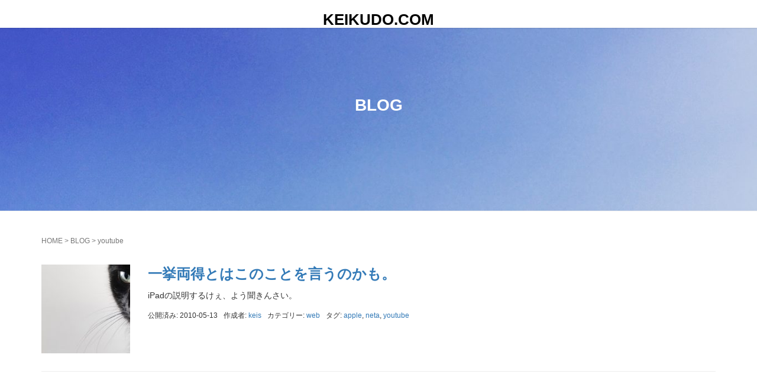

--- FILE ---
content_type: text/html; charset=UTF-8
request_url: https://www.keikudo.com/tag/youtube
body_size: 9635
content:
<!DOCTYPE html>
<html lang="ja">
<head prefix="og: http://ogp.me/ns# fb: http://ogp.me/ns/fb# website: http://ogp.me/ns/website#">
	<meta charset="UTF-8">
	<meta name="viewport" content="width=device-width, initial-scale=1.0, maximum-scale=1.0, user-scalable=0" />
	<link rel="pingback" href="https://kxds.heteml.net/keikudocom/wp/xmlrpc.php" />
	<!--[if lt IE 9]>
	<script src="https://kxds.heteml.net/keikudocom/wp/wp-content/themes/habakiri/js/html5shiv.min.js"></script>
	<![endif]-->
	<title>youtube | KEIKUDO.COM</title>
<meta name='robots' content='max-image-preview:large' />
<link rel='dns-prefetch' href='//kxds.heteml.net' />
<link rel="alternate" type="application/rss+xml" title="KEIKUDO.COM &raquo; フィード" href="https://www.keikudo.com/feed" />
<link rel="alternate" type="application/rss+xml" title="KEIKUDO.COM &raquo; コメントフィード" href="https://www.keikudo.com/comments/feed" />
<link rel="alternate" type="application/rss+xml" title="KEIKUDO.COM &raquo; youtube タグのフィード" href="https://www.keikudo.com/tag/youtube/feed" />

<!-- SEO SIMPLE PACK 3.6.2 -->
<meta name="robots" content="noindex">
<meta name="keywords" content="freelance , designer, illustration , keis , bleunotedesign , くどうけいこ">
<link rel="canonical" href="https://www.keikudo.com/tag/youtube">
<meta property="og:locale" content="ja_JP">
<meta property="og:type" content="website">
<meta property="og:image" content="https://kxds.heteml.net/keikudocom/wp/wp-content/uploads/2021/05/OGP.png">
<meta property="og:title" content="youtube | KEIKUDO.COM">
<meta property="og:url" content="https://www.keikudo.com/tag/youtube">
<meta property="og:site_name" content="KEIKUDO.COM">
<meta property="fb:app_id" content="1612025439016854">
<meta name="twitter:card" content="summary">
<meta name="twitter:site" content="bleunote_keis">
<!-- Google Analytics (gtag.js) -->
<script async src="https://www.googletagmanager.com/gtag/js?id=UA-3829199-1"></script>
<script>
	window.dataLayer = window.dataLayer || [];
	function gtag(){dataLayer.push(arguments);}
	gtag("js", new Date());
	gtag("config", "UA-3829199-1");
</script>
	<!-- / SEO SIMPLE PACK -->

<style id='wp-img-auto-sizes-contain-inline-css' type='text/css'>
img:is([sizes=auto i],[sizes^="auto," i]){contain-intrinsic-size:3000px 1500px}
/*# sourceURL=wp-img-auto-sizes-contain-inline-css */
</style>
<style id='wp-emoji-styles-inline-css' type='text/css'>

	img.wp-smiley, img.emoji {
		display: inline !important;
		border: none !important;
		box-shadow: none !important;
		height: 1em !important;
		width: 1em !important;
		margin: 0 0.07em !important;
		vertical-align: -0.1em !important;
		background: none !important;
		padding: 0 !important;
	}
/*# sourceURL=wp-emoji-styles-inline-css */
</style>
<style id='wp-block-library-inline-css' type='text/css'>
:root{--wp-block-synced-color:#7a00df;--wp-block-synced-color--rgb:122,0,223;--wp-bound-block-color:var(--wp-block-synced-color);--wp-editor-canvas-background:#ddd;--wp-admin-theme-color:#007cba;--wp-admin-theme-color--rgb:0,124,186;--wp-admin-theme-color-darker-10:#006ba1;--wp-admin-theme-color-darker-10--rgb:0,107,160.5;--wp-admin-theme-color-darker-20:#005a87;--wp-admin-theme-color-darker-20--rgb:0,90,135;--wp-admin-border-width-focus:2px}@media (min-resolution:192dpi){:root{--wp-admin-border-width-focus:1.5px}}.wp-element-button{cursor:pointer}:root .has-very-light-gray-background-color{background-color:#eee}:root .has-very-dark-gray-background-color{background-color:#313131}:root .has-very-light-gray-color{color:#eee}:root .has-very-dark-gray-color{color:#313131}:root .has-vivid-green-cyan-to-vivid-cyan-blue-gradient-background{background:linear-gradient(135deg,#00d084,#0693e3)}:root .has-purple-crush-gradient-background{background:linear-gradient(135deg,#34e2e4,#4721fb 50%,#ab1dfe)}:root .has-hazy-dawn-gradient-background{background:linear-gradient(135deg,#faaca8,#dad0ec)}:root .has-subdued-olive-gradient-background{background:linear-gradient(135deg,#fafae1,#67a671)}:root .has-atomic-cream-gradient-background{background:linear-gradient(135deg,#fdd79a,#004a59)}:root .has-nightshade-gradient-background{background:linear-gradient(135deg,#330968,#31cdcf)}:root .has-midnight-gradient-background{background:linear-gradient(135deg,#020381,#2874fc)}:root{--wp--preset--font-size--normal:16px;--wp--preset--font-size--huge:42px}.has-regular-font-size{font-size:1em}.has-larger-font-size{font-size:2.625em}.has-normal-font-size{font-size:var(--wp--preset--font-size--normal)}.has-huge-font-size{font-size:var(--wp--preset--font-size--huge)}.has-text-align-center{text-align:center}.has-text-align-left{text-align:left}.has-text-align-right{text-align:right}.has-fit-text{white-space:nowrap!important}#end-resizable-editor-section{display:none}.aligncenter{clear:both}.items-justified-left{justify-content:flex-start}.items-justified-center{justify-content:center}.items-justified-right{justify-content:flex-end}.items-justified-space-between{justify-content:space-between}.screen-reader-text{border:0;clip-path:inset(50%);height:1px;margin:-1px;overflow:hidden;padding:0;position:absolute;width:1px;word-wrap:normal!important}.screen-reader-text:focus{background-color:#ddd;clip-path:none;color:#444;display:block;font-size:1em;height:auto;left:5px;line-height:normal;padding:15px 23px 14px;text-decoration:none;top:5px;width:auto;z-index:100000}html :where(.has-border-color){border-style:solid}html :where([style*=border-top-color]){border-top-style:solid}html :where([style*=border-right-color]){border-right-style:solid}html :where([style*=border-bottom-color]){border-bottom-style:solid}html :where([style*=border-left-color]){border-left-style:solid}html :where([style*=border-width]){border-style:solid}html :where([style*=border-top-width]){border-top-style:solid}html :where([style*=border-right-width]){border-right-style:solid}html :where([style*=border-bottom-width]){border-bottom-style:solid}html :where([style*=border-left-width]){border-left-style:solid}html :where(img[class*=wp-image-]){height:auto;max-width:100%}:where(figure){margin:0 0 1em}html :where(.is-position-sticky){--wp-admin--admin-bar--position-offset:var(--wp-admin--admin-bar--height,0px)}@media screen and (max-width:600px){html :where(.is-position-sticky){--wp-admin--admin-bar--position-offset:0px}}

/*# sourceURL=wp-block-library-inline-css */
</style><style id='global-styles-inline-css' type='text/css'>
:root{--wp--preset--aspect-ratio--square: 1;--wp--preset--aspect-ratio--4-3: 4/3;--wp--preset--aspect-ratio--3-4: 3/4;--wp--preset--aspect-ratio--3-2: 3/2;--wp--preset--aspect-ratio--2-3: 2/3;--wp--preset--aspect-ratio--16-9: 16/9;--wp--preset--aspect-ratio--9-16: 9/16;--wp--preset--color--black: #000000;--wp--preset--color--cyan-bluish-gray: #abb8c3;--wp--preset--color--white: #ffffff;--wp--preset--color--pale-pink: #f78da7;--wp--preset--color--vivid-red: #cf2e2e;--wp--preset--color--luminous-vivid-orange: #ff6900;--wp--preset--color--luminous-vivid-amber: #fcb900;--wp--preset--color--light-green-cyan: #7bdcb5;--wp--preset--color--vivid-green-cyan: #00d084;--wp--preset--color--pale-cyan-blue: #8ed1fc;--wp--preset--color--vivid-cyan-blue: #0693e3;--wp--preset--color--vivid-purple: #9b51e0;--wp--preset--gradient--vivid-cyan-blue-to-vivid-purple: linear-gradient(135deg,rgb(6,147,227) 0%,rgb(155,81,224) 100%);--wp--preset--gradient--light-green-cyan-to-vivid-green-cyan: linear-gradient(135deg,rgb(122,220,180) 0%,rgb(0,208,130) 100%);--wp--preset--gradient--luminous-vivid-amber-to-luminous-vivid-orange: linear-gradient(135deg,rgb(252,185,0) 0%,rgb(255,105,0) 100%);--wp--preset--gradient--luminous-vivid-orange-to-vivid-red: linear-gradient(135deg,rgb(255,105,0) 0%,rgb(207,46,46) 100%);--wp--preset--gradient--very-light-gray-to-cyan-bluish-gray: linear-gradient(135deg,rgb(238,238,238) 0%,rgb(169,184,195) 100%);--wp--preset--gradient--cool-to-warm-spectrum: linear-gradient(135deg,rgb(74,234,220) 0%,rgb(151,120,209) 20%,rgb(207,42,186) 40%,rgb(238,44,130) 60%,rgb(251,105,98) 80%,rgb(254,248,76) 100%);--wp--preset--gradient--blush-light-purple: linear-gradient(135deg,rgb(255,206,236) 0%,rgb(152,150,240) 100%);--wp--preset--gradient--blush-bordeaux: linear-gradient(135deg,rgb(254,205,165) 0%,rgb(254,45,45) 50%,rgb(107,0,62) 100%);--wp--preset--gradient--luminous-dusk: linear-gradient(135deg,rgb(255,203,112) 0%,rgb(199,81,192) 50%,rgb(65,88,208) 100%);--wp--preset--gradient--pale-ocean: linear-gradient(135deg,rgb(255,245,203) 0%,rgb(182,227,212) 50%,rgb(51,167,181) 100%);--wp--preset--gradient--electric-grass: linear-gradient(135deg,rgb(202,248,128) 0%,rgb(113,206,126) 100%);--wp--preset--gradient--midnight: linear-gradient(135deg,rgb(2,3,129) 0%,rgb(40,116,252) 100%);--wp--preset--font-size--small: 13px;--wp--preset--font-size--medium: 20px;--wp--preset--font-size--large: 36px;--wp--preset--font-size--x-large: 42px;--wp--preset--spacing--20: 0.44rem;--wp--preset--spacing--30: 0.67rem;--wp--preset--spacing--40: 1rem;--wp--preset--spacing--50: 1.5rem;--wp--preset--spacing--60: 2.25rem;--wp--preset--spacing--70: 3.38rem;--wp--preset--spacing--80: 5.06rem;--wp--preset--shadow--natural: 6px 6px 9px rgba(0, 0, 0, 0.2);--wp--preset--shadow--deep: 12px 12px 50px rgba(0, 0, 0, 0.4);--wp--preset--shadow--sharp: 6px 6px 0px rgba(0, 0, 0, 0.2);--wp--preset--shadow--outlined: 6px 6px 0px -3px rgb(255, 255, 255), 6px 6px rgb(0, 0, 0);--wp--preset--shadow--crisp: 6px 6px 0px rgb(0, 0, 0);}:where(.is-layout-flex){gap: 0.5em;}:where(.is-layout-grid){gap: 0.5em;}body .is-layout-flex{display: flex;}.is-layout-flex{flex-wrap: wrap;align-items: center;}.is-layout-flex > :is(*, div){margin: 0;}body .is-layout-grid{display: grid;}.is-layout-grid > :is(*, div){margin: 0;}:where(.wp-block-columns.is-layout-flex){gap: 2em;}:where(.wp-block-columns.is-layout-grid){gap: 2em;}:where(.wp-block-post-template.is-layout-flex){gap: 1.25em;}:where(.wp-block-post-template.is-layout-grid){gap: 1.25em;}.has-black-color{color: var(--wp--preset--color--black) !important;}.has-cyan-bluish-gray-color{color: var(--wp--preset--color--cyan-bluish-gray) !important;}.has-white-color{color: var(--wp--preset--color--white) !important;}.has-pale-pink-color{color: var(--wp--preset--color--pale-pink) !important;}.has-vivid-red-color{color: var(--wp--preset--color--vivid-red) !important;}.has-luminous-vivid-orange-color{color: var(--wp--preset--color--luminous-vivid-orange) !important;}.has-luminous-vivid-amber-color{color: var(--wp--preset--color--luminous-vivid-amber) !important;}.has-light-green-cyan-color{color: var(--wp--preset--color--light-green-cyan) !important;}.has-vivid-green-cyan-color{color: var(--wp--preset--color--vivid-green-cyan) !important;}.has-pale-cyan-blue-color{color: var(--wp--preset--color--pale-cyan-blue) !important;}.has-vivid-cyan-blue-color{color: var(--wp--preset--color--vivid-cyan-blue) !important;}.has-vivid-purple-color{color: var(--wp--preset--color--vivid-purple) !important;}.has-black-background-color{background-color: var(--wp--preset--color--black) !important;}.has-cyan-bluish-gray-background-color{background-color: var(--wp--preset--color--cyan-bluish-gray) !important;}.has-white-background-color{background-color: var(--wp--preset--color--white) !important;}.has-pale-pink-background-color{background-color: var(--wp--preset--color--pale-pink) !important;}.has-vivid-red-background-color{background-color: var(--wp--preset--color--vivid-red) !important;}.has-luminous-vivid-orange-background-color{background-color: var(--wp--preset--color--luminous-vivid-orange) !important;}.has-luminous-vivid-amber-background-color{background-color: var(--wp--preset--color--luminous-vivid-amber) !important;}.has-light-green-cyan-background-color{background-color: var(--wp--preset--color--light-green-cyan) !important;}.has-vivid-green-cyan-background-color{background-color: var(--wp--preset--color--vivid-green-cyan) !important;}.has-pale-cyan-blue-background-color{background-color: var(--wp--preset--color--pale-cyan-blue) !important;}.has-vivid-cyan-blue-background-color{background-color: var(--wp--preset--color--vivid-cyan-blue) !important;}.has-vivid-purple-background-color{background-color: var(--wp--preset--color--vivid-purple) !important;}.has-black-border-color{border-color: var(--wp--preset--color--black) !important;}.has-cyan-bluish-gray-border-color{border-color: var(--wp--preset--color--cyan-bluish-gray) !important;}.has-white-border-color{border-color: var(--wp--preset--color--white) !important;}.has-pale-pink-border-color{border-color: var(--wp--preset--color--pale-pink) !important;}.has-vivid-red-border-color{border-color: var(--wp--preset--color--vivid-red) !important;}.has-luminous-vivid-orange-border-color{border-color: var(--wp--preset--color--luminous-vivid-orange) !important;}.has-luminous-vivid-amber-border-color{border-color: var(--wp--preset--color--luminous-vivid-amber) !important;}.has-light-green-cyan-border-color{border-color: var(--wp--preset--color--light-green-cyan) !important;}.has-vivid-green-cyan-border-color{border-color: var(--wp--preset--color--vivid-green-cyan) !important;}.has-pale-cyan-blue-border-color{border-color: var(--wp--preset--color--pale-cyan-blue) !important;}.has-vivid-cyan-blue-border-color{border-color: var(--wp--preset--color--vivid-cyan-blue) !important;}.has-vivid-purple-border-color{border-color: var(--wp--preset--color--vivid-purple) !important;}.has-vivid-cyan-blue-to-vivid-purple-gradient-background{background: var(--wp--preset--gradient--vivid-cyan-blue-to-vivid-purple) !important;}.has-light-green-cyan-to-vivid-green-cyan-gradient-background{background: var(--wp--preset--gradient--light-green-cyan-to-vivid-green-cyan) !important;}.has-luminous-vivid-amber-to-luminous-vivid-orange-gradient-background{background: var(--wp--preset--gradient--luminous-vivid-amber-to-luminous-vivid-orange) !important;}.has-luminous-vivid-orange-to-vivid-red-gradient-background{background: var(--wp--preset--gradient--luminous-vivid-orange-to-vivid-red) !important;}.has-very-light-gray-to-cyan-bluish-gray-gradient-background{background: var(--wp--preset--gradient--very-light-gray-to-cyan-bluish-gray) !important;}.has-cool-to-warm-spectrum-gradient-background{background: var(--wp--preset--gradient--cool-to-warm-spectrum) !important;}.has-blush-light-purple-gradient-background{background: var(--wp--preset--gradient--blush-light-purple) !important;}.has-blush-bordeaux-gradient-background{background: var(--wp--preset--gradient--blush-bordeaux) !important;}.has-luminous-dusk-gradient-background{background: var(--wp--preset--gradient--luminous-dusk) !important;}.has-pale-ocean-gradient-background{background: var(--wp--preset--gradient--pale-ocean) !important;}.has-electric-grass-gradient-background{background: var(--wp--preset--gradient--electric-grass) !important;}.has-midnight-gradient-background{background: var(--wp--preset--gradient--midnight) !important;}.has-small-font-size{font-size: var(--wp--preset--font-size--small) !important;}.has-medium-font-size{font-size: var(--wp--preset--font-size--medium) !important;}.has-large-font-size{font-size: var(--wp--preset--font-size--large) !important;}.has-x-large-font-size{font-size: var(--wp--preset--font-size--x-large) !important;}
/*# sourceURL=global-styles-inline-css */
</style>

<style id='classic-theme-styles-inline-css' type='text/css'>
/*! This file is auto-generated */
.wp-block-button__link{color:#fff;background-color:#32373c;border-radius:9999px;box-shadow:none;text-decoration:none;padding:calc(.667em + 2px) calc(1.333em + 2px);font-size:1.125em}.wp-block-file__button{background:#32373c;color:#fff;text-decoration:none}
/*# sourceURL=/wp-includes/css/classic-themes.min.css */
</style>
<link rel='stylesheet' id='social_share_with_floating_bar-frontend-css' href='https://kxds.heteml.net/keikudocom/wp/wp-content/plugins/social-share-with-floating-bar/assets/css/frontend.min.css?ver=1.0.0' type='text/css' media='all' />
<link rel='stylesheet' id='habakiri-assets-css' href='https://kxds.heteml.net/keikudocom/wp/wp-content/themes/habakiri/css/assets.min.css?ver=2.5.2' type='text/css' media='all' />
<link rel='stylesheet' id='habakiri-css' href='https://kxds.heteml.net/keikudocom/wp/wp-content/themes/habakiri/style.min.css?ver=20171121133358' type='text/css' media='all' />
<link rel='stylesheet' id='wp-pagenavi-css' href='https://kxds.heteml.net/keikudocom/wp/wp-content/plugins/wp-pagenavi/pagenavi-css.css?ver=2.70' type='text/css' media='all' />
<script type="text/javascript" src="https://kxds.heteml.net/keikudocom/wp/wp-includes/js/jquery/jquery.min.js?ver=3.7.1" id="jquery-core-js"></script>
<script type="text/javascript" src="https://kxds.heteml.net/keikudocom/wp/wp-includes/js/jquery/jquery-migrate.min.js?ver=3.4.1" id="jquery-migrate-js"></script>
<link rel="https://api.w.org/" href="https://www.keikudo.com/wp-json/" /><link rel="alternate" title="JSON" type="application/json" href="https://www.keikudo.com/wp-json/wp/v2/tags/53" /><link rel="EditURI" type="application/rsd+xml" title="RSD" href="https://kxds.heteml.net/keikudocom/wp/xmlrpc.php?rsd" />
<meta name="generator" content="WordPress 6.9" />
		<style>
		/* Safari 6.1+ (10.0 is the latest version of Safari at this time) */
		@media (max-width: 991px) and (min-color-index: 0) and (-webkit-min-device-pixel-ratio: 0) { @media () {
			display: block !important;
			.header__col {
				width: 100%;
			}
		}}
		</style>
		<style type="text/css">.recentcomments a{display:inline !important;padding:0 !important;margin:0 !important;}</style><!-- この URL で利用できる AMP HTML バージョンはありません。 --><style>a{color:#337ab7}a:focus,a:active,a:hover{color:#23527c}.site-branding a{color:#000}.responsive-nav a{color:#000;font-size:12px}.responsive-nav a small{color:#777;font-size:10px}.responsive-nav a:hover small,.responsive-nav a:active small,.responsive-nav .current-menu-item small,.responsive-nav .current-menu-ancestor small,.responsive-nav .current-menu-parent small,.responsive-nav .current_page_item small,.responsive-nav .current_page_parent small{color:#777}.responsive-nav .menu>.menu-item>a,.header--transparency.header--fixed--is_scrolled .responsive-nav .menu>.menu-item>a{background-color:transparent;padding:23px 15px}.responsive-nav .menu>.menu-item>a:hover,.responsive-nav .menu>.menu-item>a:active,.responsive-nav .menu>.current-menu-item>a,.responsive-nav .menu>.current-menu-ancestor>a,.responsive-nav .menu>.current-menu-parent>a,.responsive-nav .menu>.current_page_item>a,.responsive-nav .menu>.current_page_parent>a,.header--transparency.header--fixed--is_scrolled .responsive-nav .menu>.menu-item>a:hover,.header--transparency.header--fixed--is_scrolled .responsive-nav .menu>.menu-item>a:active,.header--transparency.header--fixed--is_scrolled .responsive-nav .menu>.current-menu-item>a,.header--transparency.header--fixed--is_scrolled .responsive-nav .menu>.current-menu-ancestor>a,.header--transparency.header--fixed--is_scrolled .responsive-nav .menu>.current-menu-parent>a,.header--transparency.header--fixed--is_scrolled .responsive-nav .menu>.current_page_item>a,.header--transparency.header--fixed--is_scrolled .responsive-nav .menu>.current_page_parent>a{background-color:transparent;color:#dd5d5d}.responsive-nav .sub-menu a{background-color:#000;color:#777}.responsive-nav .sub-menu a:hover,.responsive-nav .sub-menu a:active,.responsive-nav .sub-menu .current-menu-item a,.responsive-nav .sub-menu .current-menu-ancestor a,.responsive-nav .sub-menu .current-menu-parent a,.responsive-nav .sub-menu .current_page_item a,.responsive-nav .sub-menu .current_page_parent a{background-color:#191919;color:#dd5d5d}.off-canvas-nav{font-size:12px}.responsive-nav,.header--transparency.header--fixed--is_scrolled .responsive-nav{background-color:transparent}#responsive-btn{background-color:transparent;border-color:#eee;color:#000}#responsive-btn:hover{background-color:#f5f5f5;border-color:#eee;color:#000}.habakiri-slider__transparent-layer{background-color:rgba( 0,0,0, 0.1 )}.habakiri-slider,.habakiri-slider__item{height:720px;overflow:hidden}.page-header{background-color:#22a2d8;color:#fff}.pagination>li>a{color:#337ab7}.pagination>li>span{background-color:#337ab7;border-color:#337ab7}.pagination>li>a:focus,.pagination>li>a:hover,.pagination>li>span:focus,.pagination>li>span:hover{color:#23527c}.header{background-color:#fff}.header--transparency.header--fixed--is_scrolled{background-color:#fff !important}.footer{background-color:#ffffff}.footer-widget-area a{color:#000000}.footer-widget-area,.footer-widget-area .widget_calendar #wp-calendar caption{color:#333333}.footer-widget-area .widget_calendar #wp-calendar,.footer-widget-area .widget_calendar #wp-calendar *{border-color:#333333}@media(min-width:992px){.responsive-nav{display:block}.off-canvas-nav,#responsive-btn{display:none !important}.header--2row{padding-bottom:0}.header--2row .header__col,.header--center .header__col{display:block}.header--2row .responsive-nav,.header--center .responsive-nav{margin-right:-1000px;margin-left:-1000px;padding-right:1000px;padding-left:1000px}.header--2row .site-branding,.header--center .site-branding{padding-bottom:0}.header--center .site-branding{text-align:center}}</style><link rel="icon" href="https://kxds.heteml.net/keikudocom/wp/wp-content/uploads/2015/03/cropped-ogp-550a23cbv1_site_icon-32x32.png" sizes="32x32" />
<link rel="icon" href="https://kxds.heteml.net/keikudocom/wp/wp-content/uploads/2015/03/cropped-ogp-550a23cbv1_site_icon-192x192.png" sizes="192x192" />
<link rel="apple-touch-icon" href="https://kxds.heteml.net/keikudocom/wp/wp-content/uploads/2015/03/cropped-ogp-550a23cbv1_site_icon-180x180.png" />
<meta name="msapplication-TileImage" content="https://kxds.heteml.net/keikudocom/wp/wp-content/uploads/2015/03/cropped-ogp-550a23cbv1_site_icon-270x270.png" />
		<style type="text/css" id="wp-custom-css">
			.btn-link{
color:#fff !important;
font-weight:700;
background:rgba(221,93,93,1);
border-radius:24px;
}
.btn-link:hover{
color:#dd5d5d !important;
font-weight:700;
background:rgba(221,93,93,0);
border:2px solid #dd5d5d;
	text-decoration:none;
	
}
.copyright{
	background-color:#fff;
}
.responsive-nav-contents{
	box-shadow:rgba(0, 0, 0, 0) 0px 0px 0px;
}		</style>
		</head>
<body class="archive tag tag-youtube tag-53 wp-theme-habakiri blog-template-archive-full-width-fixed">
<div id="container">
		<header id="header" class="header header--center header--fixed">
				<div class="container">
			<div class="row header__content">
				<div class="col-xs-10 col-md-12 header__col">
					
<div class="site-branding">
	<h1 class="site-branding__heading">
		<a href="https://www.keikudo.com/" rel="home">KEIKUDO.COM</a>	</h1>
<!-- end .site-branding --></div>
				<!-- end .header__col --></div>
				<div class="col-xs-2 col-md-12 header__col global-nav-wrapper clearfix">
					
<nav class="global-nav js-responsive-nav nav--hide" role="navigation">
	<div class="menu-grid_menu-container"><ul id="menu-grid_menu" class="menu"><li id="menu-item-6310" class="menu-item menu-item-type-custom menu-item-object-custom menu-item-home menu-item-6310"><a href="https://www.keikudo.com">HOME</a></li>
<li id="menu-item-4805" class="menu-item menu-item-type-custom menu-item-object-custom menu-item-4805"><a href="/category/work">デザインを語る</a></li>
<li id="menu-item-4778" class="menu-item menu-item-type-taxonomy menu-item-object-category menu-item-4778"><a href="https://www.keikudo.com/category/life/mrchildren">ミスチル</a></li>
<li id="menu-item-5656" class="menu-item menu-item-type-post_type menu-item-object-page menu-item-5656"><a href="https://www.keikudo.com/about">ABOUT</a></li>
<li id="menu-item-6395" class="menu-item menu-item-type-custom menu-item-object-custom menu-item-6395"><a href="https://note.com/kxds">note</a></li>
</ul></div><!-- end .global-nav --></nav>
					<div id="responsive-btn"></div>
				<!-- end .header__col --></div>
			<!-- end .row --></div>
		<!-- end .container --></div>
			<!-- end #header --></header>
	<div id="contents">
		
		<div class="page-header text-center page-header--has_background-image" style="background-image: url( https://kxds.heteml.net/keikudocom/wp/wp-content/uploads/2015/08/cropped-IMG_7307-1.jpg )">
			<div class="container">
				<h1 class="page-header__title ">
					BLOG				</h1>
							<!-- end .container --></div>
		<!-- end .page-header --></div>
		<div class="sub-page-contents">
	<div class="container">
	<main id="main" role="main">

		<div class="breadcrumbs"><a href="https://www.keikudo.com/">HOME</a> &gt; <a href="https://www.keikudo.com/blog">BLOG</a> &gt; <strong>youtube</strong></div>		<article class="article article--archive">
	<div class="entry">
				<div class="entries entries--archive">
							<article class="article article--summary post-3277 post type-post status-publish format-standard has-post-thumbnail hentry category-web tag-apple tag-neta tag-youtube">

	
		<div class="entry--has_media entry">
			<div class="entry--has_media__inner">
				<div class="entry--has_media__media">
							<a href="https://www.keikudo.com/work/web/3277" class="entry--has_media__link">
							<img width="150" height="150" src="https://kxds.heteml.net/keikudocom/wp/wp-content/uploads/2021/05/lucas-van-oort-E8RFPSlBbw-unsplash-150x150.jpg" class=" wp-post-image" alt="" decoding="async" />					</a>
						<!-- end .entry--has_media__media --></div>
				<div class="entry--has_media__body">
									<h1 class="entry__title entry-title h3"><a href="https://www.keikudo.com/work/web/3277">一挙両得とはこのことを言うのかも。</a></h1>
									<div class="entry__summary">
						<p>iPadの説明するけぇ、よう聞きんさい。</p>
					<!-- end .entry__summary --></div>
							<div class="entry-meta">
			<ul class="entry-meta__list">
				<li class="entry-meta__item published"><time datetime="2010-05-13T22:48:04+09:00">公開済み: 2010-05-13</time></li><li class="entry-meta__item updated hidden"><time datetime="2010-05-13T22:48:04+09:00">更新: 2010-05-13</time></li><li class="entry-meta__item vCard author">作成者: <a href="https://www.keikudo.com/author/keis"><span class="fn">keis</span></a></li><li class="entry-meta__item categories">カテゴリー: <a href="https://www.keikudo.com/category/work/web">web</a></li><li class="entry-meta__item tags">タグ: <a href="https://www.keikudo.com/tag/apple" rel="tag">apple</a>, <a href="https://www.keikudo.com/tag/neta" rel="tag">neta</a>, <a href="https://www.keikudo.com/tag/youtube" rel="tag">youtube</a></li>			</ul>
		<!-- end .entry-meta --></div>
						<!-- end .entry--has_media__body --></div>
			<!-- end .entry--has_media__inner --></div>
		<!-- end .entry--has_media --></div>

	
</article>
					<!-- end .entries --></div>
					
			<!-- end .entry --></div>
</article>

	<!-- end #main --></main>

	<aside id="sub">
	<div class="sidebar">
		<div id="recent-posts-4" class="widget sidebar-widget widget_recent_entries">
		<h2 class="sidebar-widget__title h4">Recent.</h2>

		<ul>
											<li>
					<a href="https://www.keikudo.com/murmur/6266">M1 Macを購入しました</a>
											<span class="post-date">2021-04-25</span>
									</li>
											<li>
					<a href="https://www.keikudo.com/murmur/6216">行動変容から生まれるもの</a>
											<span class="post-date">2020-08-11</span>
									</li>
											<li>
					<a href="https://www.keikudo.com/murmur/6214">デザイナーの自分が、ここ半年で購入した本。</a>
											<span class="post-date">2020-08-10</span>
									</li>
											<li>
					<a href="https://www.keikudo.com/murmur/6206">Flutterの勉強をはじめることにした件</a>
											<span class="post-date">2020-06-29</span>
									</li>
											<li>
					<a href="https://www.keikudo.com/murmur/6234">2020、デザイナーとしての目標3つ。</a>
											<span class="post-date">2020-01-02</span>
									</li>
					</ul>

		</div></div><!-- #sub --></aside>
<!-- end .container --></div>
<!-- end .sub-page-contents --></div>

			<!-- end #contents --></div>
	<footer id="footer" class="footer">
				
				<div class="footer-widget-area">
			<div class="container">
				<div class="row">
					<div id="custom_html-2" class="widget_text col-md-3 widget footer-widget widget_custom_html"><h2 class="footer-widget__title">About.</h2>
<div class="textwidget custom-html-widget"><p>デザイナーが綴る、日々の日記。
	子育て、ミスチル、デザイン（ウェブ・アプリなど）の記事が多めです。</p>
<a class="btn btn-link" href ="/profile">プロフィール</a></div></div>
		<div id="recent-posts-3" class="col-md-3 widget footer-widget widget_recent_entries">
		<h2 class="footer-widget__title">Recent.</h2>

		<ul>
											<li>
					<a href="https://www.keikudo.com/murmur/6266">M1 Macを購入しました</a>
											<span class="post-date">2021-04-25</span>
									</li>
											<li>
					<a href="https://www.keikudo.com/murmur/6216">行動変容から生まれるもの</a>
											<span class="post-date">2020-08-11</span>
									</li>
											<li>
					<a href="https://www.keikudo.com/murmur/6214">デザイナーの自分が、ここ半年で購入した本。</a>
											<span class="post-date">2020-08-10</span>
									</li>
					</ul>

		</div><div id="tag_cloud-2" class="col-md-3 widget footer-widget widget_tag_cloud"><h2 class="footer-widget__title">Tag.</h2>
<div class="tagcloud"><a href="https://www.keikudo.com/tag/advent-calendar" class="tag-cloud-link tag-link-25 tag-link-position-1" style="font-size: 11.652173913043pt;" aria-label="Advent Calendar (3個の項目)">Advent Calendar</a>
<a href="https://www.keikudo.com/tag/android" class="tag-cloud-link tag-link-26 tag-link-position-2" style="font-size: 16.521739130435pt;" aria-label="android (9個の項目)">android</a>
<a href="https://www.keikudo.com/tag/app" class="tag-cloud-link tag-link-28 tag-link-position-3" style="font-size: 11.652173913043pt;" aria-label="app (3個の項目)">app</a>
<a href="https://www.keikudo.com/tag/apple" class="tag-cloud-link tag-link-29 tag-link-position-4" style="font-size: 10.191304347826pt;" aria-label="apple (2個の項目)">apple</a>
<a href="https://www.keikudo.com/tag/art" class="tag-cloud-link tag-link-30 tag-link-position-5" style="font-size: 11.652173913043pt;" aria-label="art (3個の項目)">art</a>
<a href="https://www.keikudo.com/tag/cssnite" class="tag-cloud-link tag-link-31 tag-link-position-6" style="font-size: 22pt;" aria-label="cssnite (27個の項目)">cssnite</a>
<a href="https://www.keikudo.com/tag/design" class="tag-cloud-link tag-link-32 tag-link-position-7" style="font-size: 18.713043478261pt;" aria-label="design (14個の項目)">design</a>
<a href="https://www.keikudo.com/tag/event" class="tag-cloud-link tag-link-33 tag-link-position-8" style="font-size: 22pt;" aria-label="event (27個の項目)">event</a>
<a href="https://www.keikudo.com/tag/featured" class="tag-cloud-link tag-link-66 tag-link-position-9" style="font-size: 11.652173913043pt;" aria-label="featured (3個の項目)">featured</a>
<a href="https://www.keikudo.com/tag/hiroshima" class="tag-cloud-link tag-link-36 tag-link-position-10" style="font-size: 10.191304347826pt;" aria-label="HIROSHIMA (2個の項目)">HIROSHIMA</a>
<a href="https://www.keikudo.com/tag/illustration" class="tag-cloud-link tag-link-38 tag-link-position-11" style="font-size: 10.191304347826pt;" aria-label="illustration (2個の項目)">illustration</a>
<a href="https://www.keikudo.com/tag/mac" class="tag-cloud-link tag-link-40 tag-link-position-12" style="font-size: 11.652173913043pt;" aria-label="mac (3個の項目)">mac</a>
<a href="https://www.keikudo.com/tag/mrchildren" class="tag-cloud-link tag-link-41 tag-link-position-13" style="font-size: 18.95652173913pt;" aria-label="mrchildren (15個の項目)">mrchildren</a>
<a href="https://www.keikudo.com/tag/murmur" class="tag-cloud-link tag-link-42 tag-link-position-14" style="font-size: 13.84347826087pt;" aria-label="murmur (5個の項目)">murmur</a>
<a href="https://www.keikudo.com/tag/neta" class="tag-cloud-link tag-link-43 tag-link-position-15" style="font-size: 8pt;" aria-label="neta (1個の項目)">neta</a>
<a href="https://www.keikudo.com/tag/report" class="tag-cloud-link tag-link-45 tag-link-position-16" style="font-size: 8pt;" aria-label="report (1個の項目)">report</a>
<a href="https://www.keikudo.com/tag/service" class="tag-cloud-link tag-link-46 tag-link-position-17" style="font-size: 12.869565217391pt;" aria-label="service (4個の項目)">service</a>
<a href="https://www.keikudo.com/tag/ux" class="tag-cloud-link tag-link-48 tag-link-position-18" style="font-size: 8pt;" aria-label="ux (1個の項目)">ux</a>
<a href="https://www.keikudo.com/tag/web" class="tag-cloud-link tag-link-50 tag-link-position-19" style="font-size: 21.75652173913pt;" aria-label="web (26個の項目)">web</a>
<a href="https://www.keikudo.com/tag/wordpress" class="tag-cloud-link tag-link-67 tag-link-position-20" style="font-size: 11.652173913043pt;" aria-label="wordpress (3個の項目)">wordpress</a>
<a href="https://www.keikudo.com/tag/work" class="tag-cloud-link tag-link-51 tag-link-position-21" style="font-size: 14.695652173913pt;" aria-label="work (6個の項目)">work</a>
<a href="https://www.keikudo.com/tag/wtm" class="tag-cloud-link tag-link-52 tag-link-position-22" style="font-size: 8pt;" aria-label="WTM (1個の項目)">WTM</a>
<a href="https://www.keikudo.com/tag/youtube" class="tag-cloud-link tag-link-53 tag-link-position-23" style="font-size: 8pt;" aria-label="youtube (1個の項目)">youtube</a>
<a href="https://www.keikudo.com/tag/%e9%9d%92%e6%a3%ae" class="tag-cloud-link tag-link-56 tag-link-position-24" style="font-size: 18.347826086957pt;" aria-label="青森 (13個の項目)">青森</a></div>
</div>				<!-- end .row --></div>
			<!-- end .container --></div>
		<!-- end .footer-widget-area --></div>
		
				<div class="social-nav">
			<div class="container">
							<!-- end .container --></div>
		<!-- end .social-nav --></div>
		
		<div class="copyright">
			<div class="container">
				Habakiri theme by <a href="http://2inc.org" target="_blank">モンキーレンチ</a>&nbsp;Powered by <a href="http://wordpress.org/" target="_blank">WordPress</a>			<!-- end .container --></div>
		<!-- end .copyright --></div>
			<!-- end #footer --></footer>
<!-- end #container --></div>
<script type="speculationrules">
{"prefetch":[{"source":"document","where":{"and":[{"href_matches":"/*"},{"not":{"href_matches":["/keikudocom/wp/wp-*.php","/keikudocom/wp/wp-admin/*","/keikudocom/wp/wp-content/uploads/*","/keikudocom/wp/wp-content/*","/keikudocom/wp/wp-content/plugins/*","/keikudocom/wp/wp-content/themes/habakiri/*","/*\\?(.+)"]}},{"not":{"selector_matches":"a[rel~=\"nofollow\"]"}},{"not":{"selector_matches":".no-prefetch, .no-prefetch a"}}]},"eagerness":"conservative"}]}
</script>
		<script>
		jQuery( function( $ ) {
			$( '.js-responsive-nav' ).responsive_nav( {
				direction: 'right'
			} );
		} );
		</script>
		<script type="text/javascript" src="https://kxds.heteml.net/keikudocom/wp/wp-content/themes/habakiri/js/app.min.js?ver=2.5.2" id="habakiri-js"></script>
<script id="wp-emoji-settings" type="application/json">
{"baseUrl":"https://s.w.org/images/core/emoji/17.0.2/72x72/","ext":".png","svgUrl":"https://s.w.org/images/core/emoji/17.0.2/svg/","svgExt":".svg","source":{"concatemoji":"https://kxds.heteml.net/keikudocom/wp/wp-includes/js/wp-emoji-release.min.js?ver=6.9"}}
</script>
<script type="module">
/* <![CDATA[ */
/*! This file is auto-generated */
const a=JSON.parse(document.getElementById("wp-emoji-settings").textContent),o=(window._wpemojiSettings=a,"wpEmojiSettingsSupports"),s=["flag","emoji"];function i(e){try{var t={supportTests:e,timestamp:(new Date).valueOf()};sessionStorage.setItem(o,JSON.stringify(t))}catch(e){}}function c(e,t,n){e.clearRect(0,0,e.canvas.width,e.canvas.height),e.fillText(t,0,0);t=new Uint32Array(e.getImageData(0,0,e.canvas.width,e.canvas.height).data);e.clearRect(0,0,e.canvas.width,e.canvas.height),e.fillText(n,0,0);const a=new Uint32Array(e.getImageData(0,0,e.canvas.width,e.canvas.height).data);return t.every((e,t)=>e===a[t])}function p(e,t){e.clearRect(0,0,e.canvas.width,e.canvas.height),e.fillText(t,0,0);var n=e.getImageData(16,16,1,1);for(let e=0;e<n.data.length;e++)if(0!==n.data[e])return!1;return!0}function u(e,t,n,a){switch(t){case"flag":return n(e,"\ud83c\udff3\ufe0f\u200d\u26a7\ufe0f","\ud83c\udff3\ufe0f\u200b\u26a7\ufe0f")?!1:!n(e,"\ud83c\udde8\ud83c\uddf6","\ud83c\udde8\u200b\ud83c\uddf6")&&!n(e,"\ud83c\udff4\udb40\udc67\udb40\udc62\udb40\udc65\udb40\udc6e\udb40\udc67\udb40\udc7f","\ud83c\udff4\u200b\udb40\udc67\u200b\udb40\udc62\u200b\udb40\udc65\u200b\udb40\udc6e\u200b\udb40\udc67\u200b\udb40\udc7f");case"emoji":return!a(e,"\ud83e\u1fac8")}return!1}function f(e,t,n,a){let r;const o=(r="undefined"!=typeof WorkerGlobalScope&&self instanceof WorkerGlobalScope?new OffscreenCanvas(300,150):document.createElement("canvas")).getContext("2d",{willReadFrequently:!0}),s=(o.textBaseline="top",o.font="600 32px Arial",{});return e.forEach(e=>{s[e]=t(o,e,n,a)}),s}function r(e){var t=document.createElement("script");t.src=e,t.defer=!0,document.head.appendChild(t)}a.supports={everything:!0,everythingExceptFlag:!0},new Promise(t=>{let n=function(){try{var e=JSON.parse(sessionStorage.getItem(o));if("object"==typeof e&&"number"==typeof e.timestamp&&(new Date).valueOf()<e.timestamp+604800&&"object"==typeof e.supportTests)return e.supportTests}catch(e){}return null}();if(!n){if("undefined"!=typeof Worker&&"undefined"!=typeof OffscreenCanvas&&"undefined"!=typeof URL&&URL.createObjectURL&&"undefined"!=typeof Blob)try{var e="postMessage("+f.toString()+"("+[JSON.stringify(s),u.toString(),c.toString(),p.toString()].join(",")+"));",a=new Blob([e],{type:"text/javascript"});const r=new Worker(URL.createObjectURL(a),{name:"wpTestEmojiSupports"});return void(r.onmessage=e=>{i(n=e.data),r.terminate(),t(n)})}catch(e){}i(n=f(s,u,c,p))}t(n)}).then(e=>{for(const n in e)a.supports[n]=e[n],a.supports.everything=a.supports.everything&&a.supports[n],"flag"!==n&&(a.supports.everythingExceptFlag=a.supports.everythingExceptFlag&&a.supports[n]);var t;a.supports.everythingExceptFlag=a.supports.everythingExceptFlag&&!a.supports.flag,a.supports.everything||((t=a.source||{}).concatemoji?r(t.concatemoji):t.wpemoji&&t.twemoji&&(r(t.twemoji),r(t.wpemoji)))});
//# sourceURL=https://kxds.heteml.net/keikudocom/wp/wp-includes/js/wp-emoji-loader.min.js
/* ]]> */
</script>
</body>
</html>
